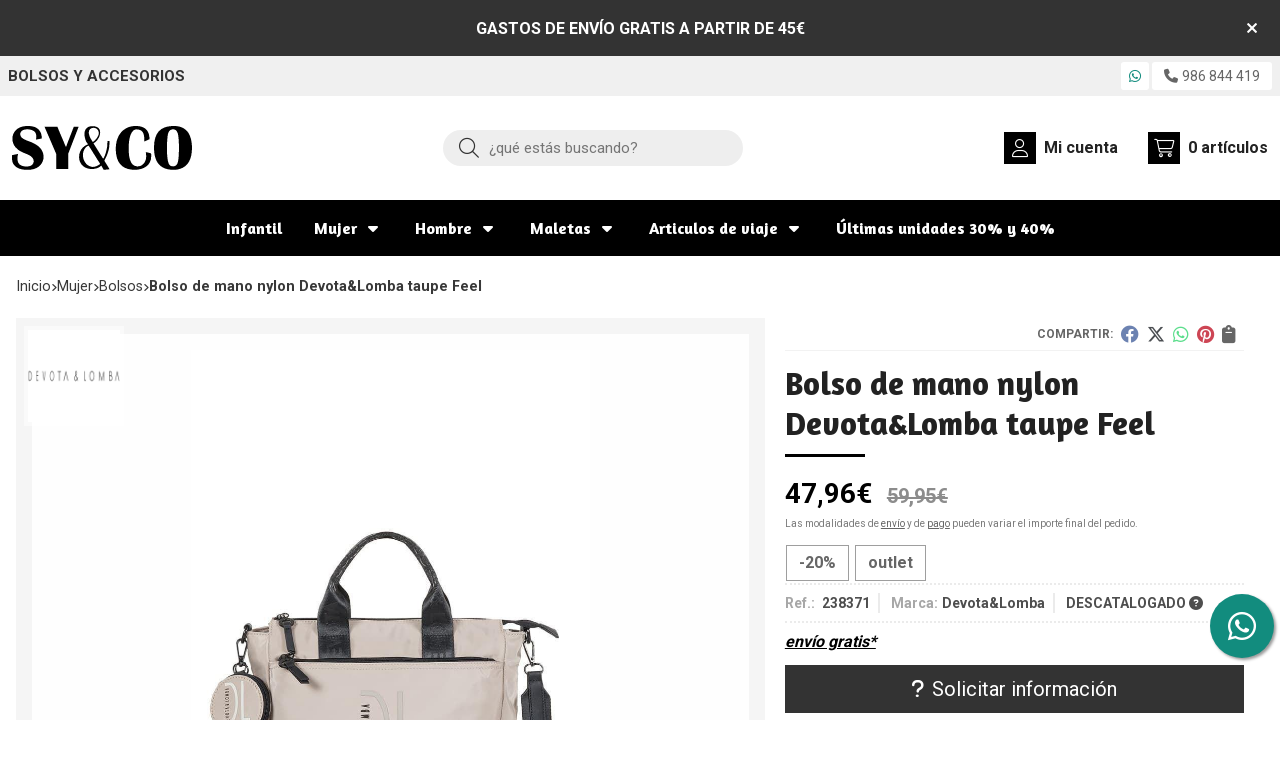

--- FILE ---
content_type: text/html; charset=utf-8
request_url: https://www.sycobolsos.com/bolso-de-mano-nylon-devota-lomba-taupe-feel_pr409024
body_size: 10003
content:
<!DOCTYPE html><html lang=es-ES><head><meta charset=utf-8><meta name=viewport content="width=device-width"><meta name=theme-color content=""><meta name=apple-mobile-web-app-status-bar-style content=black-translucent><title>Bolso de mano nylon Devota&Lomba taupe Feel - Bolsos</title><meta name=title content="Bolso de mano nylon Devota&amp;Lomba taupe Feel - Bolsos"><meta name=description content="Compra Bolso de mano nylon Devota&amp;Lomba taupe Feel en oferta (-20,00%) con envío gratis*. Características, fotos y precio del artículo Bolso de mano nylon Devota&amp;Lomba taupe Feel. Categoría Bolsos (Mujer), marca"><script async src=//stats.administrarweb.es/Vcounter.js data-empid=266799Z data-regshares=false data-product=tienda></script><script type=text/plain data-tpc=true data-id=facebook-pixel data-isscript=true>
    !function(f,b,e,v,n,t,s){if(f.fbq)return;n=f.fbq=function(){n.callMethod?n.callMethod.apply(n,arguments):n.queue.push(arguments)};if(!f._fbq)f._fbq=n;n.push=n;n.loaded=!0;n.version='2.0';n.queue=[];t=b.createElement(e);t.async=!0;t.src=v;s=b.getElementsByTagName(e)[0];s.parentNode.insertBefore(t,s)}(window,document,'script','https://connect.facebook.net/en_US/fbevents.js');
    fbq('init', '4465810400102115');
    fbq('track', 'PageView');
fbq('track', 'ViewContent', {content_ids: ['409024'],content_category: 'Mujer > Bolsos',content_name: 'Bolso de mano nylon Devota&Lomba taupe Feel',content_type: 'product',currency: 'EUR', value: '47.96'})        </script><noscript><img id=fbq height=1 width=1 src="https://www.facebook.com/tr?id=4465810400102115&amp;ev=PageView&amp;noscript=1"></noscript><meta name=fbqinit content=true><link rel=icon type=image/png href=/Content/images/favicon.png><link href="/Content/css/details?v=kWlY_U2-y4uVzUWQArEo8qRL6keIVBcUdk7Zd8s6h8E1" rel=stylesheet><link rel=canonical href=https://www.sycobolsos.com/bolso-de-mano-nylon-devota-lomba-taupe-feel_pr409024><meta property=og:title content="Bolso de mano nylon Devota&amp;Lomba taupe Feel"><meta property=og:description content="Bolso de mano en taupe con cremalleras en contraste en color negro de Devota &amp;Lomba con asas cortas para llevar de mano y asa larga para llevar como bandolera. Este bolso de mano fabricado en nylon es muy ligero ideal para el día a día, con bolsillo delantero y charm de monedero a juego.Medidas: 29 x 24 x 11 cmComposición: Nylon"><meta property=og:url content=https://www.sycobolsos.com/bolso-de-mano-nylon-devota-lomba-taupe-feel_pr409024><meta property=og:type content=product><meta property=product:category content=Bolsos><meta property=product:retailer_item_id content=409024><meta property=product:brand content=Devota&amp;Lomba><meta property=product:product_link content=""><meta property=product:price:amount content=47.96><meta property=product:price:currency content=EUR><meta property=og:image content=https://www.sycobolsos.com/bolso-de-mano-nylon-devota-lomba-taupe-feel_pic409024ni0t0.jpg><meta property=og:image:url content=https://www.sycobolsos.com/bolso-de-mano-nylon-devota-lomba-taupe-feel_pic409024ni0t0.jpg><meta property=og:image:alt content="Bolso de mano nylon Devota&amp;Lomba taupe Feel"><meta property=og:image:type content=image/jpeg><meta property=og:image:width content=600><meta property=og:image:height content=314><meta property=og:image content=https://www.sycobolsos.com/bolso-de-mano-nylon-devota-lomba-taupe-feel_pic409024ni1t0.jpg><meta property=og:image:url content=https://www.sycobolsos.com/bolso-de-mano-nylon-devota-lomba-taupe-feel_pic409024ni1t0.jpg><meta property=og:image:alt content="Bolso de mano nylon Devota&amp;Lomba taupe Feel - Imagen 2"><meta property=og:image:type content=image/jpeg><meta property=og:image:width content=600><meta property=og:image:height content=314><meta property=og:image content=https://www.sycobolsos.com/bolso-de-mano-nylon-devota-lomba-taupe-feel_pic409024ni2t0.jpg><meta property=og:image:url content=https://www.sycobolsos.com/bolso-de-mano-nylon-devota-lomba-taupe-feel_pic409024ni2t0.jpg><meta property=og:image:alt content="Bolso de mano nylon Devota&amp;Lomba taupe Feel - Imagen 3"><meta property=og:image:type content=image/jpeg><meta property=og:image:width content=600><meta property=og:image:height content=314><script type=application/ld+json>{"@context":"http://schema.org","@type":"Organization","url":"https://www.sycobolsos.com","logo":"https://www.sycobolsos.com/Content/images/logo-syco-bolsos.svg","contactPoint":[{"@type":"ContactPoint","telephone":"+34-986275635","email":"info@sycobolsos.com","contactType":"customer service","areaServed":"ES","availableLanguage":"Spanish","name":"SY&CO"}]}</script><script type=application/ld+json>{"@context":"http://schema.org","@type":"BreadcrumbList","itemListElement":[{"@type":"ListItem","position":1,"item":{"@id":"https://www.sycobolsos.com/mujer_ca46298","name":"Mujer"}},{"@type":"ListItem","position":2,"item":{"@id":"https://www.sycobolsos.com/bolsos_ca6400","name":"Bolsos"}},{"@type":"ListItem","position":3,"item":{"@id":"https://www.sycobolsos.com/bolso-de-mano-nylon-devota-lomba-taupe-feel_pr409024","name":"Bolso de mano nylon Devota&Lomba taupe Feel"}}]}</script><script type=application/ld+json>{"@context":"http://www.schema.org","@type":"Product","brand":"Devota&Lomba","productID":"409024#1076995","sku":"238371","name":"Bolso de mano nylon Devota&Lomba taupe Feel","category":"Mujer > Bolsos","url":"https://www.sycobolsos.com/bolso-de-mano-nylon-devota-lomba-taupe-feel_pr409024?cid=1076995","image":["https://www.sycobolsos.com/bolso-de-mano-nylon-devota-lomba-taupe-feel_pic409024ni0t0.jpg","https://www.sycobolsos.com/bolso-de-mano-nylon-devota-lomba-taupe-feel_pic409024ni1t0.jpg","https://www.sycobolsos.com/bolso-de-mano-nylon-devota-lomba-taupe-feel_pic409024ni2t0.jpg"],"description":"Bolso de mano en taupe con cremalleras en contraste en color negro de Devota &amp;Lomba con asas cortas para llevar de mano y asa larga para llevar como bandolera.&nbsp;Este bolso de mano fabricado en nylon es muy ligero ideal para el día a día, con bolsillo delantero y charm de monedero a juego.Medidas: 29 x 24 x 11 cmComposición: Nylon","offers":{"@type":"Offer","price":"47.96","url":"https://www.sycobolsos.com/bolso-de-mano-nylon-devota-lomba-taupe-feel_pr409024?cid=1076995","seller":{"@type":"Organization","name":"SY&CO","url":"https://www.sycobolsos.com","logo":"https://www.sycobolsos.com/Content/images/logo-syco-bolsos.svg"},"gtin13":"8445575034616","priceCurrency":"EUR","itemCondition":"https://schema.org/NewCondition","availability":"https://schema.org/Discontinued"},"isSimilarTo":[{"@type":"Product","name":"Bolso Desigual logos 22WAXPA4 Logorama azul","url":"https://www.sycobolsos.com/bolso-desigual-logos-22waxpa4-logorama-azul_pr359175","image":"https://www.sycobolsos.com/bolso-desigual-logos-22waxpa4-logorama-azul_pic359175ni0t0.jpg","offers":{"@type":"Offer","price":"41.97","priceCurrency":"EUR"}},{"@type":"Product","name":"Bolso de mano nylon  Devota & Lomba verde Tail","url":"https://www.sycobolsos.com/bolso-de-mano-nylon-devota-lomba-verde-tail_pr441017","image":"https://www.sycobolsos.com/bolso-de-mano-nylon-devota-lomba-verde-tail_pic441017ni0t0.jpg","offers":{"@type":"Offer","price":"43.96","priceCurrency":"EUR"}},{"@type":"Product","name":"Bolsos shopper Desigual patch Mickey Mouse denim 22SAXD10","url":"https://www.sycobolsos.com/bolsos-shopper-desigual-patch-mickey-mouse-denim-22saxd10_pr338470","image":"https://www.sycobolsos.com/bolsos-shopper-desigual-patch-mickey-mouse-denim-22saxd10_pic338470ni0t0.jpg","offers":{"@type":"Offer","price":"55.96","priceCurrency":"EUR"}},{"@type":"Product","name":"Bolso tote Anekke Muse","url":"https://www.sycobolsos.com/bolso-tote-anekke-muse_pr527126","image":"https://www.sycobolsos.com/bolso-tote-anekke-muse_pic527126ni0t0.jpg","offers":{"@type":"Offer","price":"72.95","priceCurrency":"EUR"}},{"@type":"Product","name":"Bolso de mano nylon Cacharel azul","url":"https://www.sycobolsos.com/bolso-de-mano-nylon-cacharel-azul_pr441064","image":"https://www.sycobolsos.com/bolso-de-mano-nylon-cacharel-azul_pic441064ni0t0.jpg","offers":{"@type":"Offer","price":"38.97","priceCurrency":"EUR"}},{"@type":"Product","name":"Bolso grande Devota & lomba Hang beige","url":"https://www.sycobolsos.com/bolso-grande-devota-lomba-hang-beige_pr493010","image":"https://www.sycobolsos.com/bolso-grande-devota-lomba-hang-beige_pic493010ni0t0.jpg","offers":{"@type":"Offer","price":"52.76","priceCurrency":"EUR"}}]}</script><body><header><div id=msjSuperior data-msexp="26/01/2026 5:13:46"><div class=msjSuperiorCont><a><p><strong>GASTOS DE ENVÍO GRATIS A PARTIR DE 45€</strong></p></a> <i class="close far fa-times"></i></div></div><script>window.addEventListener('DOMContentLoaded',function(){const $target=$('#msjSuperior');$target.find('.close').on('click',function(){$target.fadeOut();const dateRaw=$target.data('msexp');const dateSplit=dateRaw.split('/');const date=dateSplit[1]+'/'+dateSplit[0]+'/'+dateSplit[2];document.cookie='msexp='+dateRaw+'; expires='+new Date(date).toUTCString()+'; path=/; samesite=lax';});});</script><div class=preHeader><div class=preHeaderCont><div class=phcLeft><p>Bolsos y accesorios</div><div class=phcRight><div class=socialLine><ul class=socialUl><li class=whatsapp><a href="https://api.whatsapp.com/send?phone=34667692364" title="Enviar Whatsapp" rel=noreferrer target=_blank><span><i class="fab fa-whatsapp"></i><span>667 692 364</span></span></a><li class=phone><a href=tel:986844419 title=Llamar rel=noreferrer><span><i class="fa fa-phone"></i><span>986 844 419</span></span></a></ul></div></div></div></div><div class=header><div class=fndmenu></div><div class=headerCont><div class=hcLeft><div class="btnmenu translate" data-respclass=""><div class=navTrigger><i></i><i></i><i></i></div></div><div class=hcLogo><a href="/" title="SY&amp;CO - Bolsos y accesorios"> <img src=/Content/images/logo-syco-bolsos.svg alt="SY&amp;CO - Bolsos y accesorios"> </a></div></div><div class=hcCenter><div class=searchCont><div id=search data-respclass=rightSlide><div class=close><i class="far fa-times"></i></div><div class=searchBar><label title="¿qué estás buscando?"><input id=searchbox type=text autocomplete=chrome-off placeholder="¿qué estás buscando?" title="¿qué estás buscando?"></label> <a id=searchbox_button href=# title=Buscar><i class="fa fa-search" title=Buscar aria-hidden=true></i><span class=sr-only>Buscar</span></a></div><div id=search_results></div></div><div id=searchbtn><a href=# title=Buscar><i class="fa fa-search" title=Buscar aria-hidden=true></i><span class=sr-only>Buscar</span></a></div></div></div><div class=hcRight><div id=user><a id=aMiCuenta href=# title="Acceder a mi área interna"> <i class="fa fa-user"></i> <span>Mi cuenta</span> </a><div style=display:none id=login_box data-respclass=rightSlide><div class=usuario-registrado><div id=frmLoginUsu action=/Usuarios/AjaxLoginUsuario><p class=title>Soy cliente registrado<p><input type=email required id=loginMail name=loginMail placeholder="Dirección de email" title="Dirección de email" autocomplete=email><p><input type=password required id=loginPass name=loginPass placeholder=Contraseña title=Contraseña> <span class=spnLogError>El usuario o la contrase&#241;a son incorrectos</span><p class=pBtnLogin><input id=btLoginUsu type=submit value=Entrar><p><a id=lnkRecPwd href=/Usuarios/GetPass>&#191;Has olvidado tu contrase&#241;a?</a></p><input type=hidden id=hdRedirect name=hdRedirect></div></div><div class=usuario-no-registrado><p class=title>&#191;No est&#225;s registrado?<p class=pBtnReg><a href=/Usuarios/AltaUsuario title="Registro de usuario" id=lnkBtnReg>Reg&#237;strate</a></div></div></div><div id=cart data-items=0><a href=# title="Ver cesta" rel=nofollow> <i class="fa fa-shopping-cart"></i> <span> <span class=cant>0</span> <span> art&#237;culos</span> </span> </a><div class="cart-prod-list cart-empty" data-respclass=rightSlide><p>&#161;Todav&#237;a no hay productos!</div></div></div></div></div><div class=menu data-respclass=leftSlide><div class=menuCont><nav class=menu-horizontal><div class="arrow arrow-left"><i class="far fa-angle-left"></i></div><ul><li><p><a href=/infantil_ca49100>Infantil</a><li><p><a href=/mujer_ca46298>Mujer</a><ul><li><p><a href=/bolsos_ca6400>Bolsos</a><li><p><a href=/bandoleras_ca11849>Bandoleras</a><li><p><a href=/mochilas_ca11850>Mochilas</a><li><p><a href=/billeteros_ca11851>Billeteros</a></ul><li><p><a href=/hombre_ca30493>Hombre</a><ul><li><p><a href=/mochilas_ca30494>Mochilas</a><li><p><a href=/bandoleras_ca30495>Bandoleras</a><li><p><a href=/rin~onera_ca32067>Ri&#241;onera</a><li><p><a href=/cartera-piel_ca34408>Cartera piel</a></ul><li><p><a href=/maletas_ca6424>Maletas</a><ul><li><p><a href=/maletas-infantiles_ca30684>Maletas infantiles</a><li><p><a href=/maletas-de-cabina_ca17164>Maletas de cabina</a><ul><li><p><a href=/maletas-rigidas_ca18076>Maletas r&#237;gidas</a><li><p><a href=/maletas-blandas_ca18077>Maletas blandas</a></ul><li><p><a href=/maletas-medianas_ca18075>Maletas medianas</a><ul><li><p><a href=/maletas-rigidas_ca18078>Maletas r&#237;gidas</a><li><p><a href=/maletas-blandas_ca18079>Maletas blandas</a></ul><li><p><a href=/maletas-grandes_ca18074>Maletas grandes</a><ul><li><p><a href=/maletas-rigidas_ca18080>Maletas r&#237;gidas</a><li><p><a href=/maletas-blandas_ca18082>Maletas blandas</a></ul></ul><li><p><a href=/articulos-de-viaje_ca11906>Articulos de viaje</a><ul><li><p><a href=/neceser_ca53247>Neceser</a><li><p><a href=/mochila-cabina_ca53248>Mochila cabina</a><li><p><a href=/bolsas-cabina_ca53249>Bolsas cabina</a></ul><li><p><a href=/ultimas-unidades-30-y-40_ca6403>&#218;ltimas unidades 30% y 40%</a></ul><div class="arrow arrow-right"><i class="far fa-angle-right"></i></div></nav></div></div><div class=menu_mob data-respclass=leftSlide><div class=menuCont><div class="cd-dropdown-wrapper mcPrincipal"><a class=cd-dropdown-trigger href=#><div class=navTrigger><i></i><i></i><i></i></div><span>Categor&#237;as</span></a> <nav class="mcPrincipal cd-dropdown"> <a href=#0 class=cd-close>Cerrar</a><ul class=cd-dropdown-content><li><p><a href=/infantil_ca49100>Infantil</a><span></span><li class=has-children><p><a href=/mujer_ca46298>Mujer</a><span></span><ul class="cd-secondary-dropdown is-hidden"><li class=go-back><p><span></span><a href=#><span class=sr-only>Volver</span></a><li class=has-children><p class=jump><a href=#0><span class=sr-only>Volver</span></a><span></span><ul class=is-hidden><li class=go-back><p><span></span><a href=#>Mujer</a><li class=see-all><p><a href=/mujer_ca46298>ver todos</a><li><p><a href=/bolsos_ca6400>Bolsos</a><span></span><li><p><a href=/bandoleras_ca11849>Bandoleras</a><span></span><li><p><a href=/mochilas_ca11850>Mochilas</a><span></span><li><p><a href=/billeteros_ca11851>Billeteros</a><span></span></ul></ul><li class=has-children><p><a href=/hombre_ca30493>Hombre</a><span></span><ul class="cd-secondary-dropdown is-hidden"><li class=go-back><p><span></span><a href=#><span class=sr-only>Volver</span></a><li class=has-children><p class=jump><a href=#0><span class=sr-only>Volver</span></a><span></span><ul class=is-hidden><li class=go-back><p><span></span><a href=#>Hombre</a><li class=see-all><p><a href=/hombre_ca30493>ver todos</a><li><p><a href=/mochilas_ca30494>Mochilas</a><span></span><li><p><a href=/bandoleras_ca30495>Bandoleras</a><span></span><li><p><a href=/rin~onera_ca32067>Ri&#241;onera</a><span></span><li><p><a href=/cartera-piel_ca34408>Cartera piel</a><span></span></ul></ul><li class=has-children><p><a href=/maletas_ca6424>Maletas</a><span></span><ul class="cd-secondary-dropdown is-hidden"><li class=go-back><p><span></span><a href=#><span class=sr-only>Volver</span></a><li class=has-children><p class=jump><a href=#0><span class=sr-only>Volver</span></a><span></span><ul class=is-hidden><li class=go-back><p><span></span><a href=#>Maletas</a><li class=see-all><p><a href=/maletas_ca6424>ver todos</a><li><p><a href=/maletas-infantiles_ca30684>Maletas infantiles</a><span></span><li class=has-children><p><a href=/maletas-de-cabina_ca17164>Maletas de cabina</a><span></span><ul class=is-hidden><li class=go-back><p><span></span><a href=#>Maletas de cabina</a><li class=see-all><p><a href=/maletas-de-cabina_ca17164>ver todos</a><li><p><a href=/maletas-rigidas_ca18076>Maletas r&#237;gidas</a><span></span><li><p><a href=/maletas-blandas_ca18077>Maletas blandas</a><span></span></ul><li class=has-children><p><a href=/maletas-medianas_ca18075>Maletas medianas</a><span></span><ul class=is-hidden><li class=go-back><p><span></span><a href=#>Maletas medianas</a><li class=see-all><p><a href=/maletas-medianas_ca18075>ver todos</a><li><p><a href=/maletas-rigidas_ca18078>Maletas r&#237;gidas</a><span></span><li><p><a href=/maletas-blandas_ca18079>Maletas blandas</a><span></span></ul><li class=has-children><p><a href=/maletas-grandes_ca18074>Maletas grandes</a><span></span><ul class=is-hidden><li class=go-back><p><span></span><a href=#>Maletas grandes</a><li class=see-all><p><a href=/maletas-grandes_ca18074>ver todos</a><li><p><a href=/maletas-rigidas_ca18080>Maletas r&#237;gidas</a><span></span><li><p><a href=/maletas-blandas_ca18082>Maletas blandas</a><span></span></ul></ul></ul><li class=has-children><p><a href=/articulos-de-viaje_ca11906>Articulos de viaje</a><span></span><ul class="cd-secondary-dropdown is-hidden"><li class=go-back><p><span></span><a href=#><span class=sr-only>Volver</span></a><li class=has-children><p class=jump><a href=#0><span class=sr-only>Volver</span></a><span></span><ul class=is-hidden><li class=go-back><p><span></span><a href=#>Articulos de viaje</a><li class=see-all><p><a href=/articulos-de-viaje_ca11906>ver todos</a><li><p><a href=/neceser_ca53247>Neceser</a><span></span><li><p><a href=/mochila-cabina_ca53248>Mochila cabina</a><span></span><li><p><a href=/bolsas-cabina_ca53249>Bolsas cabina</a><span></span></ul></ul><li><p><a href=/ultimas-unidades-30-y-40_ca6403>&#218;ltimas unidades 30% y 40%</a><span></span></ul></nav></div><nav class=mcDestacado><ul><li><a href="/"><span>Inicio</span></a><li><a href=/productos/ofertas><span>Ofertas</span></a><li><a href=/productos/novedades><span>Novedades</span></a><li><a href=/productos/outlet><span>Outlet</span></a><li><a href=/contacto_if><span>Contacto</span></a></ul></nav></div></div></header><div class="socialBox socialBox--fixed"><ul class=socialUl><li class=whatsapp><a href="https://api.whatsapp.com/send?phone=34667692364" title="Enviar Whatsapp" rel=noreferrer target=_blank><span><i class="fab fa-whatsapp"></i><span>667 692 364</span></span></a></ul></div><main><section></section><section class=ficha data-productoid=409024><div class=fichaCont><div class=breadcrumb><ol><li><a href="/" title="SY&amp;CO - Bolsos y accesorios"><span>Inicio</span></a><li><a href=/mujer_ca46298 title=Mujer><span>mujer</span></a><li><a href=/bolsos_ca6400 title=Bolsos><span>bolsos</span></a><li><span>Bolso de mano nylon Devota&amp;Lomba taupe Feel</span></ol></div><div class=fichaContInfo><div class=FCI01><div class=socialShare><span>Compartir:</span><div><div class=ssfb><a href="https://www.facebook.com/sharer.php?u=https%3a%2f%2fwww.sycobolsos.com%2fbolso-de-mano-nylon-devota-lomba-taupe-feel_pr409024" rel="nofollow noreferrer" title="Compartir en Facebook" target=_blank> </a></div><div class=sstw><a href="https://twitter.com/intent/tweet?original_referrer=https%3a%2f%2fwww.sycobolsos.com%2fbolso-de-mano-nylon-devota-lomba-taupe-feel_pr409024&amp;url=https%3a%2f%2fwww.sycobolsos.com%2fbolso-de-mano-nylon-devota-lomba-taupe-feel_pr409024" rel="nofollow noreferrer" title="Compartir en Twitter" target=_blank> </a></div><div class=sswa><a href="https://api.whatsapp.com/send?text=https%3a%2f%2fwww.sycobolsos.com%2fbolso-de-mano-nylon-devota-lomba-taupe-feel_pr409024" rel="nofollow noreferrer" title="Compartir en Whatsapp" target=_blank> </a></div><div class=sspi><a href="https://www.pinterest.com/pin/create/button/?url=https%3a%2f%2fwww.sycobolsos.com%2fbolso-de-mano-nylon-devota-lomba-taupe-feel_pr409024" rel="nofollow noreferrer" title="Compartir en Pinterest" target=_blank> </a></div><div class=ssco id=shareCopy><span> </span></div></div></div><h1 class=title1><span>Bolso de mano nylon Devota&amp;Lomba taupe Feel</span></h1><div><ul id=dvDetailsInfoComb><li class=precio><span class=precioActual> <span data-currency-price=47,96>47,96</span><span data-currency-symbol="">€</span> <span class=precioAnterior><span data-currency-price=59,95>59,95</span><span data-currency-symbol="">€</span></span> </span> <span class=precioInfo>Las modalidades de <a href=\condicion-contratacion#cgcGastosEnvio target=_blank>envío</a> y de <a href=\condicion-contratacion#cgcFormasPago target=_blank>pago</a> pueden variar el importe final del pedido.</span><li class=fichaTags><span class=fichaTagsOferta><span>-20%</span></span> <span class=fichaTagsOutlet><span>outlet</span></span><li class=fichaRMD><span><span>Ref.: </span><span>238371</span></span> <span><span>Marca:</span><span>Devota&amp;Lomba</span></span> <span id=disponibilidad data-id=8>DESCATALOGADO <i class="fa fa-question-circle" aria-hidden=true></i></span><li class=fichaEnvio><a href=/condicion-contratacion#cgcGastosEnvio title="Consulta las condiciones de gastos de envío"> <span>env&#237;o gratis*</span> </a></li><input id=hdImgsComb type=hidden> <input id=combId type=hidden value=1076995> <input id=allowBuy type=hidden value=False> <input id=askPrice type=hidden value=False> <input id=hdnObsCli type=hidden></ul><ul class=modoComb2><li id=liCant class=fichaCantidad><span class=fichaCantidadNombre>Cantidad</span> <input type=text name=cantidad value=1 data-fns=4,0><li id=liBtActivated class=fichaBoton><a id=btAddToCart href=# data-gaec=False data-gaecgtag=False data-gtm=False data-add="Añadir a la cesta" data-added="Producto añadido a la cesta" data-selectvariacion="Primero debe seleccionar una variación de «»" data-selectcantidad="Debe escoger una cantidad superior a cero" data-attach-required=False data-attach-required-msj="Es necesario adjuntar un fichero para la compra de este producto"><i class="fa fa-shopping-cart"></i><span>A&#241;adir a la cesta</span></a><li id=liBtDeactivated class=fichaBoton><a id=btSolInfo href=/productoinformacion_p409024 data-href=/productoinformacion_p409024 data-selectvariacion="Primero debe seleccionar una variación de «»" data-txtconsultarprecio="Consultar precio" data-txtsolinfo="Solicitar información"> <i class="fas fa-question"></i> <span>Solicitar información</span> </a><li id=liCalcCompraVolumen data-ajaxload=true data-url="/Productos/CalcCompraVolumen?pid=409024"><li class=fichaCupones data-ajaxload=true data-url="/Bloques/Cupones?paramsItem=miClase==;tituloBloque==PROD_FICHA_CUPONES_1_tituloBloque;descripBloque==PROD_FICHA_CUPONES_1_descripBloque;prodId==409024;mostrarImg==True;imgWidth==160;imgHeight==160;imgModo==4;imgNoImg==/Content/images/Noimg/noimage43.svg"></ul></div></div><div class=fichaContGal><div id=dvGaleria><div id=gallery class="reswiper-container gallery"><div class=swiper-container><div class=swiper-wrapper><div class=swiper-slide style=background-image:url(/bolso-de-mano-nylon-devota-lomba-taupe-feel_pic409024ni0t0.jpg)><div class=swiper-zoom-container><img src=/bolso-de-mano-nylon-devota-lomba-taupe-feel_pic409024ni0t0.jpg alt="Bolso de mano nylon Devota&amp;Lomba taupe Feel - Imagen 1"></div></div><div class=swiper-slide style=background-image:url(/bolso-de-mano-nylon-devota-lomba-taupe-feel_pic409024ni1t0.jpg)><div class=swiper-zoom-container><img src=/bolso-de-mano-nylon-devota-lomba-taupe-feel_pic409024ni1t0.jpg alt="Bolso de mano nylon Devota&amp;Lomba taupe Feel - Imagen 2"></div></div><div class=swiper-slide style=background-image:url(/bolso-de-mano-nylon-devota-lomba-taupe-feel_pic409024ni2t0.jpg)><div class=swiper-zoom-container><img src=/bolso-de-mano-nylon-devota-lomba-taupe-feel_pic409024ni2t0.jpg alt="Bolso de mano nylon Devota&amp;Lomba taupe Feel - Imagen 3"></div></div></div><div class=swiper-pagination></div><div class=swiper-button-prev><i class="fa fa-chevron-left"></i></div><div class=swiper-button-next><i class="fa fa-chevron-right"></i></div></div><div class=swiper-container><div class=swiper-wrapper><div class=swiper-slide style=background-image:url(/bolso-de-mano-nylon-devota-lomba-taupe-feel_pic409024ni0w90h90t0m1.jpg)></div><div class=swiper-slide style=background-image:url(/bolso-de-mano-nylon-devota-lomba-taupe-feel_pic409024ni1w90h90t0m1.jpg)></div><div class=swiper-slide style=background-image:url(/bolso-de-mano-nylon-devota-lomba-taupe-feel_pic409024ni2w90h90t0m1.jpg)></div></div></div></div><div class=dvImgLogoMarca><a href=/devota-lomba_ma15547> <img src=/devota-lomba_pic15547ni0w200h200t2m3.jpg alt=Devota&amp;Lomba> </a></div></div></div></div><div class=fichaContDatos><div class=fichaSeo><p>Comprar <strong>Bolso de mano nylon Devota&Lomba taupe Feel</strong> en outlet con 20,00% de descuento por <span data-currency-price=47,96>47,96</span><span data-currency-symbol=''>€</span> (antes <span data-currency-price=59,95>59,95</span><span data-currency-symbol="">€</span>). Producto descatalogado, recogida en tienda.<p>Precio, información, características e imágenes de <strong>Bolso de mano nylon Devota&Lomba taupe Feel</strong> referencia 238371, EAN 8445575034616, pertenece a la categoría <a style=text-decoration:underline href=/bolsos_ca6400 title=Bolsos>Bolsos</a> (184) y a la marca <a class=notranslate style=text-decoration:underline href=/devota-lomba_ma15547 title=Devota&amp;Lomba>Devota&Lomba</a> (218).<p>Encuentra productos relacionados y de similares características a <strong>Bolso de mano nylon Devota&Lomba taupe Feel</strong> en "Mujer", "Bolsos".</div><div class=fichaDesc><div class=fichaDescCont><h2 class=title2>Informaci&#243;n</h2><p>Bolso de mano en taupe con cremalleras en contraste en color negro de Devota &amp;Lomba con asas cortas para llevar de mano y asa larga para llevar como bandolera.&nbsp;<p>Este bolso de mano fabricado en nylon es muy ligero ideal para el día a día, con bolsillo delantero y charm de monedero a juego.<p>Medidas: 29 x 24 x 11 cm<br>Composición: Nylon</div><div class=fichaClasificado><span>Clasificado en:</span><ul><li><a href=/bolsos_ca6400 title=Bolsos><span>Bolsos</span></a><li><a href=/devota-lomba_ma15547 title=Devota&amp;Lomba><span>Devota&amp;Lomba</span></a></ul></div><div class=contactBand><div><p class=title>¿Alguna duda? ¿Necesitas asesoramiento?<p class=desc>Ponte en contacto con nosotros y resolveremos tus dudas.</div><ul class=socialUl><li class=phone><a href=tel:986844419 title=Llamar rel=noreferrer><span><i class="fa fa-phone"></i><span>986 844 419</span></span></a><li class=mail><a href=/productoinformacion_p409024 title="Contacto por email" rel=noreferrer><span><i class="fa fa-envelope"></i><span>enviar email</span></span></a></ul></div></div></div></div></section><section><section class=boxMini><div class=slideCont><div class="sw swiper-container" data-autoplay=true data-autoplay-delay=2500 data-autoplay-disable-on-interaction=false><div class=swiper-wrapper><div class=swiper-slide><div class=prodItem><div class=prodItemImg><a href=/bolso-de-mano-nylon-devota-lomba-verde-tail_pr441017 title="Bolso de mano nylon  Devota &amp; Lomba verde Tail"> <img src=/bolso-de-mano-nylon-devota-lomba-verde-tail_pic441017ni0w25h25t0m3.jpg alt="Bolso de mano nylon  Devota &amp; Lomba verde Tail - Imagen 1" class=lazy data-src=/bolso-de-mano-nylon-devota-lomba-verde-tail_pic441017ni0w250h250t0m3.jpg> <img src=/bolso-de-mano-nylon-devota-lomba-verde-tail_pic441017ni1w25h25t0m3.jpg data-src=/bolso-de-mano-nylon-devota-lomba-verde-tail_pic441017ni1w250h250t0m3.jpg class=lazy alt="Bolso de mano nylon  Devota &amp; Lomba verde Tail - Imagen 2"><div class=PIITag><div class=PIITagPorcentaje><span>20%</span></div><div class=PIITagOferta><span>Oferta</span></div></div></a></div><div class=prodItemCont><h2 class=PICTitle><a href=/bolso-de-mano-nylon-devota-lomba-verde-tail_pr441017 title="Bolso de mano nylon  Devota &amp; Lomba verde Tail">Bolso de mano nylon Devota &amp; Lomba verde Tail</a></h2><p class=PICPrice><span class=PICPriceOld>54,95€</span> <span class=PICPriceValue>43,96€</span><div class=PICDesc>Bolso de mano en nylon de Devota &amp; Lomba con dos asas mara llevar de mano y un asa de bandolera regulable.Cierre con cremallera y bolsillo delantero.Logo en el frontal y pespuntes al tono.Medidas: 29 x 24 x 11 cm</div></div></div></div><div class=swiper-slide><div class=prodItem><div class=prodItemImg><a href=/bolso-de-mano-nylon-cacharel-azul_pr441064 title="Bolso de mano nylon Cacharel azul"> <img src=/bolso-de-mano-nylon-cacharel-azul_pic441064ni0w25h25t0m3.jpg alt="Bolso de mano nylon Cacharel azul - Imagen 1" class=lazy data-src=/bolso-de-mano-nylon-cacharel-azul_pic441064ni0w250h250t0m3.jpg> <img src=/bolso-de-mano-nylon-cacharel-azul_pic441064ni1w25h25t0m3.jpg data-src=/bolso-de-mano-nylon-cacharel-azul_pic441064ni1w250h250t0m3.jpg class=lazy alt="Bolso de mano nylon Cacharel azul - Imagen 2"><div class=PIITag><div class=PIITagPorcentaje><span>40%</span></div><div class=PIITagOferta><span>Oferta</span></div><div class=PIITagOutlet><span>Outlet</span></div></div></a></div><div class=prodItemCont><h2 class=PICTitle><a href=/bolso-de-mano-nylon-cacharel-azul_pr441064 title="Bolso de mano nylon Cacharel azul">Bolso de mano nylon Cacharel azul</a></h2><p class=PICPrice><span class=PICPriceOld>64,95€</span> <span class=PICPriceValue>38,97€</span><div class=PICDesc>Bolso de mano Cacharel fabricado en nylon en forma de red con logotipo CACHAREL en goma, cierre de cremallera y bolsillos interiores.Dos asas para llevar de mano y asa de bandolera regulable. Puede ponerse en dos posicionesMedidas: &nbsp;30 cm (largo) x 10.5 cm (ancho) x 23 cm (alto)</div></div></div></div><div class=swiper-slide><div class=prodItem><div class=prodItemImg><a href=/bolso-desigual-logos-22waxpa4-logorama-azul_pr359175 title="Bolso Desigual logos 22WAXPA4 Logorama azul"> <img src=/bolso-desigual-logos-22waxpa4-logorama-azul_pic359175ni0w25h25t0m3.jpg alt="Bolso Desigual logos 22WAXPA4 Logorama azul - Imagen 1" class=lazy data-src=/bolso-desigual-logos-22waxpa4-logorama-azul_pic359175ni0w250h250t0m3.jpg> <img src=/bolso-desigual-logos-22waxpa4-logorama-azul_pic359175ni1w25h25t0m3.jpg data-src=/bolso-desigual-logos-22waxpa4-logorama-azul_pic359175ni1w250h250t0m3.jpg class=lazy alt="Bolso Desigual logos 22WAXPA4 Logorama azul - Imagen 2"><div class=PIITag><div class=PIITagPorcentaje><span>40%</span></div><div class=PIITagOferta><span>Oferta</span></div><div class=PIITagOutlet><span>Outlet</span></div></div></a></div><div class=prodItemCont><h2 class=PICTitle><a href=/bolso-desigual-logos-22waxpa4-logorama-azul_pr359175 title="Bolso Desigual logos 22WAXPA4 Logorama azul">Bolso Desigual logos 22WAXPA4 Logorama azul</a></h2><p class=PICPrice><span class=PICPriceOld>69,95€</span> <span class=PICPriceValue>41,97€</span><div class=PICDesc>Bolso con gran capacidad confeccionado en símil piel con logo por todo su superficie que forman un bonito relieve. Con varias asas para mayor versatilidad.</div></div></div></div><div class=swiper-slide><div class=prodItem><div class=prodItemImg><a href=/bolso-grande-devota-lomba-hang-beige_pr493010 title="Bolso grande Devota &amp; lomba Hang beige"> <img src=/bolso-grande-devota-lomba-hang-beige_pic493010ni0w25h25t0m3.jpg alt="Bolso grande Devota &amp; lomba Hang beige - Imagen 1" class=lazy data-src=/bolso-grande-devota-lomba-hang-beige_pic493010ni0w250h250t0m3.jpg> <img src=/bolso-grande-devota-lomba-hang-beige_pic493010ni1w25h25t0m3.jpg data-src=/bolso-grande-devota-lomba-hang-beige_pic493010ni1w250h250t0m3.jpg class=lazy alt="Bolso grande Devota &amp; lomba Hang beige - Imagen 2"><div class=PIITag><div class=PIITagPorcentaje><span>20%</span></div><div class=PIITagOferta><span>Oferta</span></div></div></a></div><div class=prodItemCont><h2 class=PICTitle><a href=/bolso-grande-devota-lomba-hang-beige_pr493010 title="Bolso grande Devota &amp; lomba Hang beige">Bolso grande Devota &amp; lomba Hang beige</a></h2><p class=PICPrice><span class=PICPriceOld>65,95€</span> <span class=PICPriceValue>52,76€</span><div class=PICDesc>Bolso grande de Devota &amp; Lomba con asa corta para llevar de mano y asa larga para llevar al hombro. Cierre de cremallera y bolsillos interiores.Medidas: 47 x 29 x 14 cmComposición: PU</div></div></div></div><div class=swiper-slide><div class=prodItem><div class=prodItemImg><a href=/bolso-tote-anekke-muse_pr527126 title="Bolso tote Anekke Muse"> <img src=/bolso-tote-anekke-muse_pic527126ni0w25h25t0m3.jpg alt="Bolso tote Anekke Muse - Imagen 1" class=lazy data-src=/bolso-tote-anekke-muse_pic527126ni0w250h250t0m3.jpg> <img src=/bolso-tote-anekke-muse_pic527126ni1w25h25t0m3.jpg data-src=/bolso-tote-anekke-muse_pic527126ni1w250h250t0m3.jpg class=lazy alt="Bolso tote Anekke Muse - Imagen 2"><div class=PIITag><div class=PIITagNovedad><span>&#161;Nuevo!</span></div><div class=PIITagAgotado><span>Pr&#243;ximamente</span></div></div></a></div><div class=prodItemCont><h2 class=PICTitle><a href=/bolso-tote-anekke-muse_pr527126 title="Bolso tote Anekke Muse">Bolso tote Anekke Muse</a></h2><p class=PICPrice><span class=PICPriceValue>72,95€</span><div class=PICDesc>Bolso shopping Anekke de la colección Muse y tonos verdes con dos asas largas para llevar de hombro, cierre de cremallera. Bolsillo trasero con cremallera, bolsillo delantero y dos bolsillos laterales.Medidas (Largo x Alto x Ancho): 36 cm/27 cm/16 cm</div></div></div></div><div class=swiper-slide><div class=prodItem><div class=prodItemImg><a href=/bolsos-shopper-desigual-patch-mickey-mouse-denim-22saxd10_pr338470 title="Bolsos shopper Desigual patch Mickey Mouse denim 22SAXD10"> <img src=/bolsos-shopper-desigual-patch-mickey-mouse-denim-22saxd10_pic338470ni0w25h25t0m3.jpg alt="Bolsos shopper Desigual patch Mickey Mouse denim 22SAXD10 - Imagen 1" class=lazy data-src=/bolsos-shopper-desigual-patch-mickey-mouse-denim-22saxd10_pic338470ni0w250h250t0m3.jpg> <img src=/bolsos-shopper-desigual-patch-mickey-mouse-denim-22saxd10_pic338470ni1w25h25t0m3.jpg data-src=/bolsos-shopper-desigual-patch-mickey-mouse-denim-22saxd10_pic338470ni1w250h250t0m3.jpg class=lazy alt="Bolsos shopper Desigual patch Mickey Mouse denim 22SAXD10 - Imagen 2"><div class=PIITag><div class=PIITagPorcentaje><span>30%</span></div><div class=PIITagOferta><span>Oferta</span></div><div class=PIITagAgotado><span>Agotado</span></div></div></a></div><div class=prodItemCont><h2 class=PICTitle><a href=/bolsos-shopper-desigual-patch-mickey-mouse-denim-22saxd10_pr338470 title="Bolsos shopper Desigual patch Mickey Mouse denim 22SAXD10">Bolsos shopper Desigual patch Mickey Mouse denim 22SAXD10</a></h2><p class=PICPrice><span class=PICPriceOld>79,95€</span> <span class=PICPriceValue>55,96€</span><div class=PICDesc>Shopper grande muy ligero, confeccionado en denim azul claro 100% algodón con patch delantero de Mickey Mouse, el icónico personaje Disney. Tiene asas en símil piel negro y gran puller a contraste.Cierre de cremalleraBolsillo interior35,5(l) x 19(an.) x 34,5(alt.)</div></div></div></div></div><div class=swiper-pagination></div><div class=swiper-button-next><i class="fa fa-chevron-right"></i></div><div class=swiper-button-prev><i class="fa fa-chevron-left"></i></div></div></div></section></section><section id=FICHA02><div class=FICHA02Cont><div class="fbBox dvBanner"><div class=dvBannerCont><p><a class=lnkExterno target=_blank rel=noreferrer href="https://www.facebook.com/Syco-Bolsos-1713722468904830/" title="Síguenos en Facebook"><span>Síguenos en </span><span>Facebook</span></a></p><script type=text/plain data-tpc=true data-id=facebook>
                <iframe id="ifFb" src="//www.facebook.com/plugins/like.php?href=https://www.facebook.com/Syco-Bolsos-1713722468904830/&amp;send=false&amp;layout=button_count&amp;width=70&amp;show_faces=true&amp;action=like&amp;colorscheme=light&amp;font&amp;height=26&amp;locale=es_ES" scrolling="no" frameborder="0" allowTransparency="true"></iframe>
            </script><script type=text/plain data-tpc=rpl>
                 <span><i class="fas fa-exclamation-circle"></i> Debes permitir las cookies para ver este contenido</span>
             </script></div></div><div class=contactBox><div><p class=title>¿Necesitas ayuda?<p class=desc>Síguenos en Instagram</div><ul class=socialUl><li class=phone><a href=tel:986844419 title=Llamar rel=noreferrer><span><i class="fa fa-phone"></i><span>986 844 419</span></span></a><li class=mail><a href=/contacto_if rel=noreferrer><span><i class="fa fa-envelope"></i><span>enviar email</span></span></a><li class=whatsapp><a href="https://api.whatsapp.com/send?phone=34667692364" title="Enviar Whatsapp" rel=noreferrer target=_blank><span><i class="fab fa-whatsapp"></i><span>667 692 364</span></span></a></ul></div><div class="dvBanner secureBox dvBanner"><div class=dvBannerCont><p><span>100% </span><span>Pago seguro</span><p class=boxLink><a href=/condicion-contratacion#cgcFormasPago rel=nofollow title="más información">más información</a></div></div></div></section><input id=modocomb type=hidden value=2></main><footer><div class=footerInfo><div class=footerInfoCont><div class=FICBox><p class=FICBoxTitle>SY&CO - BOLSOS<p>Especializados en la venta de bolso y todos los accesorios de moda para mujer, además de artículos de viaje y maletas de todos los tamaños adaptadas para vuelos LOW COST.</div><div class=FICBox><a href=/condicion-contratacion#cgcFormasPago rel=nofollow><div><h3 class=FICBoxTitle>FORMAS DE PAGO</h3></div><ul class=FICBoxPagos><li><img src=/Content/images/formaspago/Visa.svg loading=lazy alt=Visa><li><img src=/Content/images/formaspago/VisaElectron.svg loading=lazy alt="Visa Electron"><li><img src=/Content/images/formaspago/MasterCard.svg loading=lazy alt=MasterCard><li><img src=/Content/images/formaspago/Maestro.svg loading=lazy alt=Maestro><li><img src=/Content/images/formaspago/Transferencia.svg loading=lazy alt=Transferencia><li><img src=/Content/images/formaspago/Tienda.svg loading=lazy alt="Pago en tienda"></ul></a></div><div class=FICBox><p class=FICBoxTitle>Nuestra Tienda<ul class=FICBoxList><li><a href=/como-comprar_ia title="Cómo comprar">C&#243;mo comprar</a><li><a href=/quienes-somos_ib title="Quiénes somos">Qui&#233;nes somos</a><li><a href=/condicion-contratacion#cgcFormasPago title="Formas de pago">Formas de pago</a><li><a href=/condicion-contratacion#cgcGastosEnvio title="Consulta las condiciones de gastos de envío">Gastos de env&#237;o</a><li><a href=/condicion-contratacion#cgcDevolucGarant title="Garantía y devoluciones">Garant&#237;a y devoluciones</a><li><a href=/promociones_ir title="Promociones vigentes">Promociones vigentes</a><li><a href=/validar-cheque-regalo_is title="Validar cheque regalo">Validar cheque regalo</a><li><a href=/contacto_if title=Contacto>Contacto</a></ul></div></div></div><div class=footerEnd><div class=footerEndCont><div class=FECLegal><a href=/mapa-sitio title="Mapa del sitio">Mapa del sitio</a> - <a href=/aviso-legal title="Aviso legal">Aviso legal</a> - <a href=/politica-privacidad-cookies#politicaPrivac title="Política de privacidad" rel=nofollow>Pol&#237;tica de privacidad</a> - <a href=/politica-privacidad-cookies#usoCookies title=Cookies rel=nofollow>Cookies</a> - <a href=/condicion-contratacion title="Condiciones generales de contratación">Condiciones generales de contrataci&#243;n</a> - <a href=https://topropanel.administrarweb.es title="Acceder al área interna" target=_blank rel="noreferrer nofollow">&#193;rea Interna</a></div><div class=FECPaxinas><a href=https://www.paxinasgalegas.es title="Páxinas Galegas" target=_blank rel=noopener>© Páxinas Galegas</a></div></div></div></footer><div id=goToTop></div><link rel=stylesheet href=/Content/css/imports.css><script async src=//cookies.administrarweb.es/pgcookies.min.js id=pgcookies data-product=tienda data-language=es data-href=/politica-privacidad-cookies#usoCookies></script><script src="/Content/js/details?v=GHsPDXQ6h2bJTzkS86AgBhXNGIrhqME1xhCp5bubJ6c1"></script>

--- FILE ---
content_type: text/html; charset=utf-8
request_url: https://www.sycobolsos.com/Productos/AjaxGetAllCombs
body_size: -204
content:
{"success":true,"combs":[{"combId":1076995,"vars":[],"enabled":true}],"ngrupos":0}